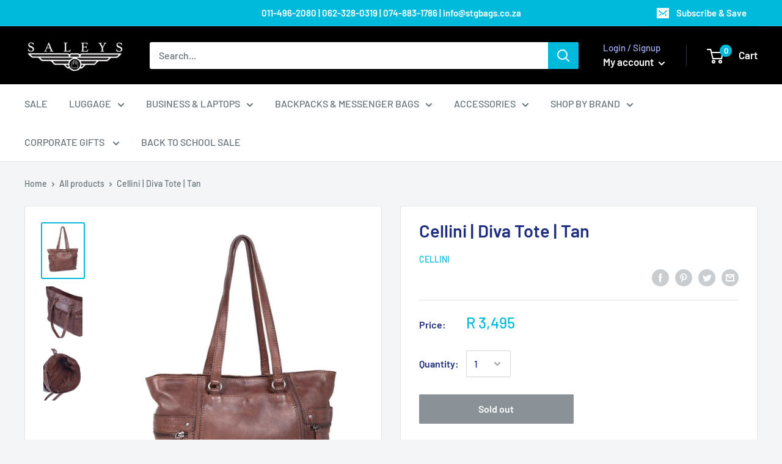

--- FILE ---
content_type: text/javascript
request_url: https://stgbags.co.za/cdn/shop/t/75/assets/custom.js?v=90373254691674712701571652063
body_size: -631
content:
//# sourceMappingURL=/cdn/shop/t/75/assets/custom.js.map?v=90373254691674712701571652063
